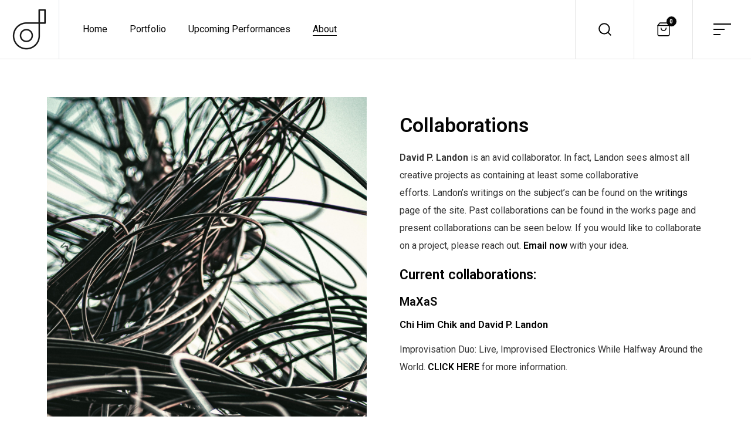

--- FILE ---
content_type: text/css
request_url: http://davidplandon.com/wp-content/uploads/elementor/css/post-1942.css?ver=1663207455
body_size: 778
content:
.elementor-1942 .elementor-element.elementor-element-c2b5e3c > .elementor-container{min-height:500px;}.elementor-1942 .elementor-element.elementor-element-c2b5e3c:not(.elementor-motion-effects-element-type-background), .elementor-1942 .elementor-element.elementor-element-c2b5e3c > .elementor-motion-effects-container > .elementor-motion-effects-layer{background-color:#050505;background-image:url("http://davidplandon.com/wp-content/uploads/2020/07/pexels-adrien-olichon-InvertedColors-scaled.jpg");background-repeat:no-repeat;background-size:cover;}.elementor-1942 .elementor-element.elementor-element-c2b5e3c{transition:background 0.3s, border 0.3s, border-radius 0.3s, box-shadow 0.3s;padding:4% 0% 2% 0%;}.elementor-1942 .elementor-element.elementor-element-c2b5e3c > .elementor-background-overlay{transition:background 0.3s, border-radius 0.3s, opacity 0.3s;}.elementor-1942 .elementor-element.elementor-element-a0ebc0e{text-align:center;}.elementor-1942 .elementor-element.elementor-element-a0ebc0e .elementor-heading-title{color:#FFFFFF;}.elementor-1942 .elementor-element.elementor-element-da2935a{--e-icon-list-icon-size:14px;}.elementor-1942 .elementor-element.elementor-element-da2935a .elementor-icon-list-text{color:#FFFFFF;}.elementor-bc-flex-widget .elementor-1942 .elementor-element.elementor-element-27e2ed7.elementor-column .elementor-widget-wrap{align-items:center;}.elementor-1942 .elementor-element.elementor-element-27e2ed7.elementor-column.elementor-element[data-element_type="column"] > .elementor-widget-wrap.elementor-element-populated{align-content:center;align-items:center;}.elementor-1942 .elementor-element.elementor-element-6d107b8{text-align:center;}.elementor-1942 .elementor-element.elementor-element-6d107b8 .elementor-heading-title{color:#DDDDDD;}.elementor-1942 .elementor-element.elementor-element-aa25309{text-align:center;}.elementor-1942 .elementor-element.elementor-element-aa25309 .elementor-heading-title{color:#DDDDDD;}.elementor-1942 .elementor-element.elementor-element-5a04ed0{text-align:center;}.elementor-1942 .elementor-element.elementor-element-5a04ed0 .elementor-heading-title{color:#FFFFFF;}.elementor-1942 .elementor-element.elementor-element-221d271 .elementor-icon-list-items:not(.elementor-inline-items) .elementor-icon-list-item:not(:last-child){padding-bottom:calc(0px/2);}.elementor-1942 .elementor-element.elementor-element-221d271 .elementor-icon-list-items:not(.elementor-inline-items) .elementor-icon-list-item:not(:first-child){margin-top:calc(0px/2);}.elementor-1942 .elementor-element.elementor-element-221d271 .elementor-icon-list-items.elementor-inline-items .elementor-icon-list-item{margin-right:calc(0px/2);margin-left:calc(0px/2);}.elementor-1942 .elementor-element.elementor-element-221d271 .elementor-icon-list-items.elementor-inline-items{margin-right:calc(-0px/2);margin-left:calc(-0px/2);}body.rtl .elementor-1942 .elementor-element.elementor-element-221d271 .elementor-icon-list-items.elementor-inline-items .elementor-icon-list-item:after{left:calc(-0px/2);}body:not(.rtl) .elementor-1942 .elementor-element.elementor-element-221d271 .elementor-icon-list-items.elementor-inline-items .elementor-icon-list-item:after{right:calc(-0px/2);}.elementor-1942 .elementor-element.elementor-element-221d271 .elementor-icon-list-icon i{color:#BABABA;}.elementor-1942 .elementor-element.elementor-element-221d271 .elementor-icon-list-icon svg{fill:#BABABA;}.elementor-1942 .elementor-element.elementor-element-221d271{--e-icon-list-icon-size:14px;}.elementor-1942 .elementor-element.elementor-element-221d271 .elementor-icon-list-text{color:#FFFFFF;}@media(max-width:767px){.elementor-1942 .elementor-element.elementor-element-aa25309 .elementor-heading-title{font-size:25px;}}